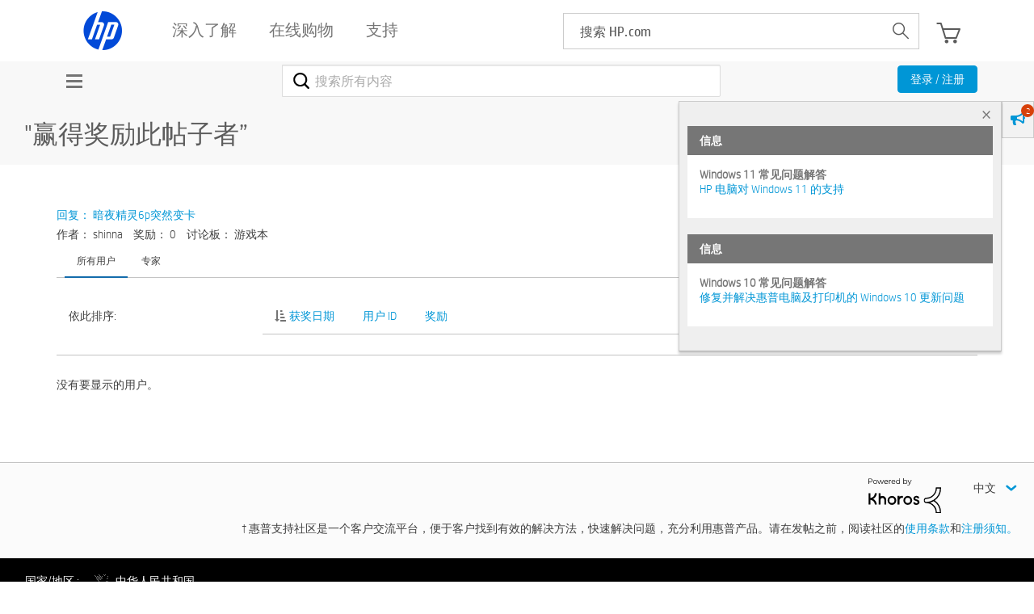

--- FILE ---
content_type: text/html; charset=UTF-8
request_url: https://h30471.www3.hp.com/t5/kudos/messagepage/board-id/Gaming/message-id/51596
body_size: 1911
content:
<!DOCTYPE html>
<html lang="en">
<head>
    <meta charset="utf-8">
    <meta name="viewport" content="width=device-width, initial-scale=1">
    <title></title>
    <style>
        body {
            font-family: "Arial";
        }
    </style>
    <script type="text/javascript">
    window.awsWafCookieDomainList = ['hpcn.lithium.com','h30471.www3.hp.com'];
    window.gokuProps = {
"key":"AQIDAHjcYu/GjX+QlghicBgQ/7bFaQZ+m5FKCMDnO+vTbNg96AH4rNVz6su/VZEN8ZENhuRFAAAAfjB8BgkqhkiG9w0BBwagbzBtAgEAMGgGCSqGSIb3DQEHATAeBglghkgBZQMEAS4wEQQMHtBCXf9B+pJ2/29OAgEQgDukEVPElPDYSfamSrvyxPl7iEpF7msKJ+X2JcVoiD6/fFu/+yi7EHB5AmsWBhRVTr/y925s7dcBY+6fsg==",
          "iv":"A6x+aACG2gAAJNhc",
          "context":"LiE6yp7u8gxNZUnqb4jUpJVzqnpMQlsBiRjEwElB14eMjURv4cPP5wF6M9Wq2a0/YvWJtQgx4HQw35xQkmBzt7c/XoQHYjsnrsT3Us/VHFAWhQdOJB3FEW/P0XNbp0QjVI5/hWWoYOukqBaK5sxR4XSdnbOmCqPDdFSM6Wtdj0g9LUv4AQ/CPM1YRkHHaz6UuVIdiUBXU/x8UBIM0TOXq0IVHC0ZJBH+LWUzniD0chmNPc5i8ZD6CJvNCzXEhfFfTg98SGl/nnR81MhtksvgP3iAckpqb1ZHsfAJHO+YpJvCVvQVABY5uwL93GbuhKwhYCDvpux9Eu0u3ZaB1C4pcCYxjtf/NoF9qfrr9CV4r+pkOsdGOeHIKMkk1HO+5J7yVV7isv7AQ2qbf5ME0M54j5EbAorRWsvR"
};
    </script>
    <script src="https://bc0439715fa6.967eb88d.us-east-2.token.awswaf.com/bc0439715fa6/984386cd7cd5/7774772a9541/challenge.js"></script>
</head>
<body>
    <div id="challenge-container"></div>
    <script type="text/javascript">
        AwsWafIntegration.saveReferrer();
        AwsWafIntegration.checkForceRefresh().then((forceRefresh) => {
            if (forceRefresh) {
                AwsWafIntegration.forceRefreshToken().then(() => {
                    window.location.reload(true);
                });
            } else {
                AwsWafIntegration.getToken().then(() => {
                    window.location.reload(true);
                });
            }
        });
    </script>
    <noscript>
        <h1>JavaScript is disabled</h1>
        In order to continue, we need to verify that you're not a robot.
        This requires JavaScript. Enable JavaScript and then reload the page.
    </noscript>
</body>
</html>